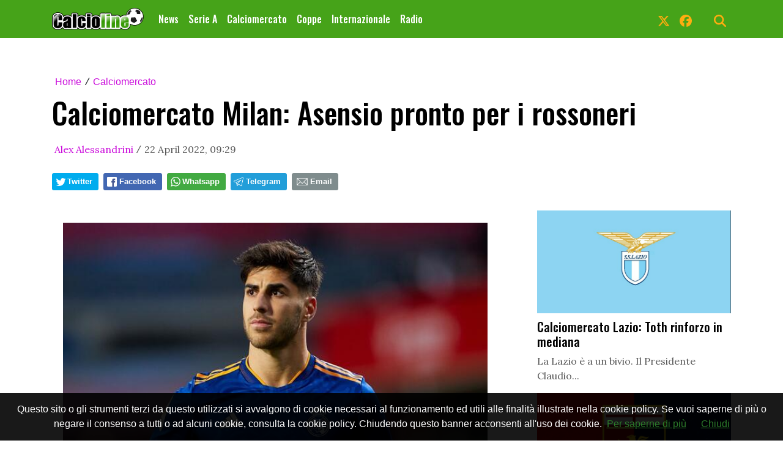

--- FILE ---
content_type: text/css; charset: UTF-8;charset=UTF-8
request_url: https://www.calcioline.com/css/main.css
body_size: 8934
content:
:root {
	--lightgrey: rgba(0,0,0,.65);
	--primary-font: '{select:PrimaryFont}', 'Oswald', sans-serif; /* Oswald is the default */
}

html {
	position: relative;
	min-height: 100%;
}
body {

}
.main-container {
	margin-bottom: 60px;
}
aside {
	/* padding-left: 50px !important; */
}
.footer {
	background-color: #1f2124;
	color: {color:FooterColor};
	padding: 30px 0;
	text-align: center;
}
.footer-logo {
	width: auto;
	height: auto;
	max-height: 50
	margin-bottom: 15px;
	font-size: 14px;
}
.powered-by {
	color: #fff;
}
a {
	color: #CA0CDB;
}
a:hover,
a:active {
	color: #CA0CDB;
	text-decoration: none;
}

/* Custom page CSS
-------------------------------------------------- */

body > .container {
	padding: 30px 15px 0;
}

.footer > .container {
	padding-right: 15px;
	padding-left: 15px;
}
#the-footer a {
	color: {color:FooterLinkColor} !important;
}
#the-footer a:hover {
	color: {color:FooterLinkHoverColor} !important;
}
.footer .social-icons-ul .nav-link {
	color: {color:FooterSocialIconsColor} !important;
}
.footer .social-icons-ul .nav-link:hover {
	color: {color:FooterSocialIconsHoverColor} !important;
}

body.fixed-header {
	padding-top: 60px;
}
body.fixed-header header {
	position: fixed;
	left: 0;
	right: 0;
	top: 0;
	z-index: 999998;
}
/* @media (max-width: 767px) {
	body.fixed-header header {
		overflow-y: auto;
		height: 100%;
	}
} */

.search-bar-wrapper {
	position: relative;
	z-index: 999;
}

.search-bar {
	position: absolute;
	left: 0;
	right: 0;
	padding: 15px 0;
	background-color: #252525;
	display: none;
}
.search-bar .container {
	display: flex;
}
.search-bar input {
	flex-grow: 1;
	margin-right: 15px;
}
.search-bar button  {
	background-color: #46a319;
	border: none;
}

/* MENU */

/* Mobile */
@media (max-width: 767px) {
	nav.bg-dark {
		background-color: #fff !important;
	}

	.navbar-toggler .arrow-menu {
		color: #000;
		padding: 10px 0;
		display: inline-block;
	}

	.navbar-nav .nav-link {
		color: #000 !important;
		font-size: 16px;
		/* text-transform: uppercase; */
		font-weight: 500;
	}
	.navbar-nav .nav-link:hover {
		color: #000 !important;
		/* text-transform: uppercase; */
		font-weight: 500;
	}
	.navbar-nav.social-icons-ul .nav-link {
		color: {color:MobileMenuSocialIconsColor} !important;
		font-size: 20px;
		/* text-transform: uppercase; */
		font-weight: 500;
	}
	.navbar-nav.social-icons .nav-link:hover {
		color: {color:MobileMenuSocialIconsColor} !important;
		font-size: 16px;
		/* text-transform: uppercase; */
		font-weight: 500;
	}
}
/* Desktop */
@media (min-width: 768px) {
	nav.bg-dark {
		background-color: #46a319 !important;
	}

	.navbar-toggler .arrow-menu {
		color: #fff;
		padding: 10px 0;
		display: inline-block;
	}

	.navbar-nav .nav-link {
		color: #fff !important;
		font-size: 16px;
		/* text-transform: uppercase; */
		font-weight: 500;
	}
	.navbar-nav .nav-link:hover {
		color: #fff !important;
		/* text-transform: uppercase; */
		font-weight: 500;
	}
	.navbar-nav.social-icons-ul .nav-link {
		color: #ffad10 !important;
		font-size: 20px;
		/* text-transform: uppercase; */
		font-weight: 500;
	}
	.navbar-nav.social-icons .nav-link:hover {
		color: #ffad10 !important;
		font-size: 16px;
		/* text-transform: uppercase; */
		font-weight: 500;
	}

	.navbar-nav li > ul {
		background-color: #46a319 !important;
	}
}

.navbar-nav li > ul {
	display: none;
	position: absolute;
	list-style-type: none;
	padding: 0;
	z-index: 999999;
}

nav .navbar-brand img {
	width: auto;
	max-height: 65px;
	max-width: 150px;
	height: auto;
}
.navbar-toggler .arrow-menu .arrow {
	opacity: .7;
	font-family: system-ui, -apple-system, 'Helvetica Neue', sans-serif;
	display: inline-block;
}
.navbar-toggler[aria-expanded="true"] .arrow-menu .arrow {
	transform: rotate(180deg);
}
.navbar-toggler .arrow-menu .menu-string {
	border-bottom: 1px solid rgba(255,255,255, 0.3);
}
/*
.navbar-toggler.collapsed .arrow {
	display: inline-block;
	transform: rotate(180deg);
}
*/
.navbar-dark .navbar-toggler {
	border: none;
}
.navbar-dark .navbar-toggler-icon {
	background-image: url("data:image/svg+xml;charset=utf8,%3Csvg viewBox='0 0 32 32' xmlns='http://www.w3.org/2000/svg'%3E%3Cpath stroke='rgba(255,255,255, 1)' stroke-width='2' stroke-linecap='round' stroke-miterlimit='10' d='M4 8h24M4 16h24M4 24h24'/%3E%3C/svg%3E");
}
/* submenus */
.navbar-nav li {
	position: relative;
}
.navbar-nav li > ul li a {
	white-space: nowrap;
	text-transform: none !important;
}
.navbar-nav li:hover > ul {
	display: block;
}
.navbar-nav li > ul ul {
	left: 100%;
	top: 0;
}
@media (max-width: 767px) {
	ul.navbar-nav.main-nav a {
		border-bottom: 1px solid rgba(255,255,255,0.1);
	}
	.navbar-nav li > ul {
		/* display: block; */
		margin-left: 20px;
		position: static;
	}
	/* first level */
	ul.navbar-nav > li > a.nav-link {
		font-size: 22px;
	}
	/* second level */
	ul.navbar-nav > li > ul > li > a.nav-link {
		font-size: 18px;
	}
	/* third level on */
	ul.navbar-nav > li > ul > li > ul li a {
		font-size: 16px;
	}
	.main-nav .social-icons-ul {
		margin-top: 15px;
	}

	.navbar-nav .subnav-expander,
	.navbar-nav .subnav-shrinker {
		position: absolute;
		right: 0;
		top: 50%;
		transform: translate(0, -50%);
		font-size: 36px;
		font-family: serif;
		font-weight: 400;
		padding: 5px 10px;
		line-height: 1;
		opacity: .75;
		width: 40px;
		height: 40px;
		color: #000 !important;
	}
	.navbar-nav .subnav-expander::before {
		content: "";
		position: absolute;
		left: 10px;
		right: 10px;
		top: 19px;
		opacity: .7;
		border-bottom: 2px solid #000;
	}
	.navbar-nav .subnav-expander::after {
		content: "";
		position: absolute;
		left: 19px;
		top: 10px;
		bottom: 10px;
		opacity: .7;
		border-left: 2px solid #000;
	}
	.navbar-nav .subnav-shrinker::before {
		content: "";
		position: absolute;
		left: 10px;
		right: 10px;
		top: 19px;
		opacity: .7;
		border-bottom: 2px solid #000;
	}
	.navbar-nav .nav-item .subnav-shrinker,
	.navbar-nav .nav-item.expanded > a > .subnav-expander {
		display: none;
	}
	.navbar-nav .nav-item > a > .subnav-expander,
	.navbar-nav .nav-item.expanded > a > .subnav-shrinker {
		display: block;
	}
}

.section-title {
	border-top: 3px solid #46a319;
	padding-top: .25rem;
	margin-bottom: 1.5rem;
}
.fonted {
	font-family: var(--primary-font);
}
.title-fonted {
	font-family: var(--primary-font);
	color: #000000
}
.title-fonted a {
	color: #000000
}
.paragraph-fonted {
	font-family: 'Lora', sans-serif;
}
.big-desktop-h1 {
	font-size: 54px;
}
.big-desktop-h2 {
	font-size: 45px;
}
.medium-desktop-h2 {
	font-size: 32px;
}
.light-grey {
	color: var(--lightgrey);
}
.green {
	color: #46a319;
}
.title-1 {
	font-size: 32px;
}
.title-2 {
	font-size: 24px;
}
.title-3 {
	font-size: 20px;
}

/* *** Trending *** */

.trending-item-index.style-minimal {
	position: relative;
	color: {color:TrendingRankingIndexColor};
	width: 24px;
	height: 24px;
	display: flex;
	align-items: center;
	justify-content: center;
	line-height: 1;
	margin-top: 1px;
}
.trending-item-index.style-minimal.lg {
	width: 48px;
	height: 48px;
	font-size: 24px;
}
.trending-item-index.style-minimal::after {
	content: " ";
	position: absolute;
	left: 0; right: 0;
	top: 0; bottom: 0;
	border-radius: 50%;
	background-color: {color:TrendingRankingIndexColor};
	opacity: .3;
}

.trending-item-index.style-classic {
	position: relative;
	color: {color:TrendingRankingIndexColor};
	font-size: 60px;
	height: 80px;
	line-height: 1;
	width: 40px;
}
.trending-item-index.style-classic::after {
	background: linear-gradient(0deg,#fff 0%,hsla(0,0%,100%,0));
	content: "";
	height: 100%;
	left: 0;
	position: absolute;
	top: 0;
	width: 100%;
}

/* desktop */
@media screen and (min-width: 576px) {
	.feed-item-wrapper .feed-item-title {
		font-size: 24px;
	}
	.sidebar-trending-news-wrapper .title-fonted {
		font-size: 20px;
	}
}
/* mobile */
@media screen and (max-width: 575px) {
	.feed-item-wrapper .feed-item-title {
		font-size: 18px;
	}
	.sidebar-trending-news-wrapper .title-fonted {
		font-size: 16px;
	}

	.big-desktop-h1 {
		font-size: 42px;
	}
	.big-desktop-h2 {
		font-size: 36px;
	}
}



/* home numbered v1 */
.home-numbered a {
	color: inherit;
}
.home-numbered a small {
	font-size: 12px;
}

/* home numbered v2 */
.home-numbered-v2 h2 a {
	font-size: 3.5rem;
	line-height: 1;
}
@media screen and (max-width: 575px) {
	.home-numbered-v2 h2 a {
		font-size: 2.5rem;
		line-height: 1;
		margin-top: 15px;
	}
}

.home-central-row {
	background: #eee;
}

.news-image-label {
	position: relative;
}
.news-image-label div {
	position: absolute;
	bottom: 0;
	left: 0;
	right: 0;
	padding: 10px 15px;
	background: rgba(0, 0, 0, .8);
	color: #fff;
}

.news-body {
	/* text-align: justify; */
	font-size: 20px;
	color: rgba(0,0,0,0.84);
}
.news-body.live-blogging-entries img {
	max-width: 50%;
	margin: 20px 0;
}
.news-body-inner a {
	text-decoration: underline;
	/* border-bottom: 1px solid;
	border-color: inherit; */
}
.news-body img,
.page-body img {
	width: 95% !important;
	height: auto !important;
	margin: 20px auto;
	display: block;
}
.news-body figure.image {
	max-width: 100%;
}
.news-body figure.image img {
	width: 100% !important;
}
.news-body figure.image figcaption {
	margin: -15px 20px 30px 20px;
	font-size: 14px;
	text-align: center;
	color: #666666;
}

.related-news:not(.with-media) {
	list-style-type: square;
}
.related-news.with-media {
	list-style-type: none;
}
.related-news li::marker {
	color: #a9a9a9;
}
.related-news.related-news-inner {
	padding-left: 12px;
	font-size: 14px;
}
.related-news.related-news-inner a {
	display: block;
	overflow: hidden;
	text-overflow: ellipsis;
	white-space: nowrap;
}
.related-news.with-media .media img {
	height: 45px;
	width: 45px;
	object-fit: cover;
	aspect-ratio: 1/1;
}


.gplus_bkm, .twitter_bkm, .fb_bkm {
	float: left;
	margin: 0 5px;
}

.single-news-title {
	font-size: 32px;
}
@media screen and (min-width: 576px) {
	.single-news-title {
		font-size: 48px;
	}
}

/* ##### Media ##### */
/* *** Utilities *** */
.thumbz {
	background-position: center center;
	background-repeat: no-repeat;
	background-size: cover;
}

.thumbz img {
	visibility: hidden;
	width: 100%;
}

.img-ratio-16-10 {
	aspect-ratio: 16/10;
	object-fit: cover;
	object-position: center top;
}

.img-ratio-5-4 {
	aspect-ratio: 10/8;
	object-fit: cover;
	object-position: center top;
}

.img-ratio-5-3 {
	aspect-ratio: 10/6;
	object-fit: cover;
	object-position: center top;
}

.img-ratio-1-1 {
	aspect-ratio: 1/1;
	object-fit: cover;
	object-position: center top;
}

.text-2-lines-max {
	overflow: hidden;
	display: -webkit-box !important;
	-webkit-line-clamp: 2;
	-webkit-box-orient: vertical;
}

.text-3-lines-max {
	overflow: hidden;
	display: -webkit-box !important;
	-webkit-line-clamp: 3;
	-webkit-box-orient: vertical;
}

@media (max-width: 768px) {
	.w-md-75 {
		width: 75% !important;
	}
}

.code {
	font-family: 'Courier New', Courier, monospace;
}

.color-inherit {
	color: inherit;
}

.dark-layer::after {
content: '';
background-color: #000;
opacity: 0.4; }

.disable-text-selection {
	-webkit-touch-callout: none; /* iOS Safari */
	-webkit-user-select: none; /* Chrome/Safari/Opera */
	-khtml-user-select: none; /* Konqueror */
		-moz-user-select: none; /* Firefox */
		-ms-user-select: none; /* Internet Explorer/Edge */
			user-select: none; /* Non-prefixed version, currently not supported by any browser */ }

.fancy-underline {
	position: relative;
	/* white-space: nowrap; */
}
.fancy-underline:after {
	--deco-height: 0.3125em;
	content: "";
	position: absolute;
	left: 0;
	right: 0;
	bottom: calc(var(--deco-height) * -0.925);
	height: var(--deco-height);
	/* background-image: url("data:image/svg+xml,%3Csvg width='100' height='64' fill='none' xmlns='http://www.w3.org/2000/svg'%3E%3Cg clip-path='url(%23a)'%3E%3Cpath d='M-17 30.5C-1 22 72-4 54 13 37.9 28.2-2.5 57.5 16 55.5s72-29 104-40' stroke='%2300FDCF' stroke-width='10'/%3E%3C/g%3E%3Cdefs%3E%3CclipPath id='a'%3E%3Cpath fill='%23fff' d='M0 0h100v64H0z'/%3E%3C/clipPath%3E%3C/defs%3E%3C/svg%3E%0A"); */
	background-image: url("data:image/svg+xml,%3Csvg width='100' height='64' fill='none' xmlns='http://www.w3.org/2000/svg'%3E%3Cg clip-path='url(%23a)'%3E%3Cpath d='M-17 30.5C-1 22 72-4 54 13 37.9 28.2-2.5 57.5 16 55.5s72-29 104-40' stroke='%23FFFFFF' stroke-width='10'/%3E%3C/g%3E%3Cdefs%3E%3CclipPath id='a'%3E%3Cpath fill='%23fff' d='M0 0h100v64H0z'/%3E%3C/clipPath%3E%3C/defs%3E%3C/svg%3E%0A");
	background-size: auto 100%;
	background-repeat: round;
	background-position: 0em;
	opacity: .5;
}

.hr {
	border-bottom: 1px solid #b2bec3;
}

/* MARGINS & PADDINGS */
.p-none {
padding: 0 !important; }

.p-xxs {
padding: 5px; }

.p-xs {
padding: 10px; }

.p-sm {
padding: 15px; }

.p-m {
padding: 20px; }

.p-md {
padding: 25px; }

.p-lg {
padding: 30px; }

.p-xl {
padding: 40px; }

.p-l-n {
padding-left: 0 !important; }

.p-l-lg {
padding-left: 30px !important; }

.p-r-n {
padding-right: 0 !important; }

.p-t-n {
padding-top: 0 !important; }

.p-t-sm {
padding-top: 15px !important; }

.p-b-n {
padding-bottom: 0 !important; }

.p-tb-md {
padding-top: 25px !important;
padding-bottom: 25px !important; }

.m-xxs {
margin: 2px 4px; }

.m-xs {
margin: 5px; }

.m-sm {
margin: 10px; }

.m {
margin: 15px; }

.m-md {
margin: 20px; }

.m-lg {
margin: 30px; }

.m-xl {
margin: 50px; }

.m-none {
margin: 0 !important; }

.m-n {
margin: 0; }

.m-l-none {
margin-left: 0 !important; }

.m-l-xs {
margin-left: 5px; }

.m-l-sm {
margin-left: 10px; }

.m-l {
margin-left: 15px; }

.m-l-md {
margin-left: 20px; }

.m-l-lg {
margin-left: 30px; }

.m-l-xl {
margin-left: 40px; }

.m-l-n-xxs {
margin-left: -1px; }

.m-l-n-xs {
margin-left: -5px; }

.m-l-n-sm {
margin-left: -10px; }

.m-l-n {
margin-left: -15px; }

.m-l-n-md {
margin-left: -20px; }

.m-l-n-lg {
margin-left: -30px; }

.m-l-n-xl {
margin-left: -40px; }

.m-t-none {
margin-top: 0 !important; }

.m-t-xxs {
margin-top: 1px; }

.m-t-xs {
margin-top: 5px; }

.m-t-sm {
margin-top: 10px !important; }

.m-t {
margin-top: 15px !important; }

.m-t-md {
margin-top: 20px !important; }

.m-t-lg {
margin-top: 30px !important; }

.m-t-xl {
margin-top: 40px !important; }

.m-t-xxl {
margin-top: 60px !important; }

.m-t-xxxl {
margin-top: 80px !important; }

.m-t-n-xxs {
margin-top: -1px !important; }

.m-t-n-xs {
margin-top: -5px !important; }

.m-t-n-sm {
margin-top: -10px !important; }

.m-t-n {
margin-top: -15px !important; }

.m-t-n-md {
margin-top: -20px !important; }

.m-t-n-lg {
margin-top: -30px !important; }

.m-t-n-xl {
margin-top: -40px !important; }

.m-r-none {
margin-right: 0 !important; }

.m-r-xxs {
margin-right: 1px !important; }

.m-r-xs {
margin-right: 5px !important; }

.m-r-sm {
margin-right: 10px !important; }

.m-r {
margin-right: 15px !important; }

.m-r-md {
margin-right: 20px !important; }

.m-r-lg {
margin-right: 30px !important; }

.m-r-xl {
margin-right: 40px !important; }

.m-r-n-xxs {
margin-right: -1px !important; }

.m-r-n-xs {
margin-right: -5px !important; }

.m-r-n-sm {
margin-right: -10px !important; }

.m-r-n {
margin-right: -15px !important; }

.m-r-n-md {
margin-right: -20px !important; }

.m-r-n-lg {
margin-right: -30px !important; }

.m-r-n-xl {
margin-right: -40px !important; }

.m-b-none {
margin-bottom: 0 !important; }

.m-b-xxs {
margin-bottom: 1px; }

.m-b-xs {
margin-bottom: 5px !important; }

.m-b-sm {
margin-bottom: 10px !important; }

.m-b {
margin-bottom: 15px !important; }

.m-b-md {
margin-bottom: 20px !important; }

.m-b-lg {
margin-bottom: 30px !important; }

.m-b-xl {
margin-bottom: 40px !important; }

.m-b-n-xxs {
margin-bottom: -1px; }

.m-b-n-xs {
margin-bottom: -5px; }

.m-b-n-sm {
margin-bottom: -10px; }

.m-b-n {
margin-bottom: -15px; }

.m-b-n-md {
margin-bottom: -20px; }

.m-b-n-lg {
margin-bottom: -30px; }

.m-b-n-xl {
margin-bottom: -40px; }

.unmargined {
	margin-left: -15px !important;
	margin-right: -15px !important; }
.row.unmargined {
	margin-left: -30px !important;
	margin-right: -30px !important; }

.space-15 {
margin: 15px 0; }

.space-20 {
margin: 20px 0; }

.space-25 {
margin: 25px 0; }

.space-30 {
margin: 30px 0; }

.img-fit-w {
width: 100% !important;
height: auto; }

.img-fit-mw {
max-width: 100% !important;
height: auto; }

.ohidden {
overflow: hidden; }

.block {
display: block; }

.clear {
clear: both; }

.hide-slick-arrows .slick-arrow {
	display: none !important;
}

.fancy-link-1 {
	background-image: -webkit-linear-gradient(left, #8FF6B8 0%, #8FF6B8 100%); */
	background-image: linear-gradient(to right, #8FF6B8 0%, #8FF6B8 100%);
	background-size: 100% 25px;
	background-position: 0px 100%;
	background-repeat: no-repeat;
}

.uppercase {
	text-transform: uppercase;
}
.bolded,
.bolded small {
	font-weight: bold;
}
.line-height1,
.line-height-1 {
	line-height: 1
}

.large-404 {
	color: #dedede;
	font: 600 200px/188px "monospace";
}
@media screen and (max-width: 767px) {
	.large-404 {
		font-size: 150px;
		line-height: 148px;
	}
}

/* Mobile only utilities */
@media screen and (max-width: 767px) {
	.text-center-mb {
		text-align: center;
	}
	.social-icons-ul {
		flex-direction: row;
	}
	.social-icons-ul li {
		margin-right: 15px;
	}
	header .social-icons-ul li:last-child {
		margin-left: auto;
	}
}
/* Desktop only utilities */
@media screen and (min-width: 768px) {
	.text-right-dsk {
		text-align: right;
	}
}


/* Single-news page */
.single-news .meta {
	color: var(--lightgrey);
}
.single-news .author-name {
	/* color: #429e62; */
}
.single-news .author-img {
	height: 24px;
	width: 24px;
	object-fit: cover;
	border-radius: 50px;
	margin-top: -4px;
}
.single-news iframe {
	max-width: 100%;
}
.single-news .raw-html-embed {
	text-align: center;
}

/* Author page */
.author-photo img {
	-webkit-box-shadow: 5px 5px 0px 0px rgba(0,0,0,.3); /*, -3px -3px 0px 0px rgba(0,0,0,.3);*/
	box-shadow: 5px 5px 0px 0px rgba(0,0,0,.3); /*, -3px -3px 0px 0px rgba(0,0,0,.3);*/
}


/* --- */
.feed-head {
	font-family: var(--primary-font);
	font-style: normal;
	font-weight: 900;
	letter-spacing: normal;
	line-height: normal;
	text-transform: none;
	font-size: 1.1em;
	border-bottom: ;
	border-color: #9C9DA0;
	margin-bottom: 16px;
padding: 8px 0;
}
.feed-head-title {
	text-align: left;
	border-top: 3px solid #46a319;
}
.feed-head-title a {
	color: inherit;
}

.feed-item-wrapper {
	border-bottom: 1px solid #ebebeb;
	padding-bottom: 30px;
	margin-bottom: 30px;
}

.slyvi-media-embed-wrapper {
	text-align: center;
}
.item-is-post iframe {
	max-width: 100% !important;
}
.item-is-post .slyvi-media-embed-wrapper {
	text-align: center;
}
.item-is-post blockquote.twitter-tweet,
.item-is-post blockquote.instagram-media,
.item-is-post blockquote.youtube-embed, 
.item-is-post blockquote.vimeo-embed,
.item-is-post blockquote.moovi-embed {
	display: none !important;
}
/* tiktok embeds inside blockquote.. */
.item-is-post blockquote.tiktok-embed {
	background: transparent;
	padding: 0;
	margin: 0;
}
.item-is-post blockquote.twitter-tweet:before,
.item-is-post blockquote.twitter-tweet:after,
.item-is-post blockquote.instagram-media:before,
.item-is-post blockquote.instagram-media:after,
.item-is-post blockquote.youtube-embed:before, 
.item-is-post blockquote.youtube-embed:after, 
.item-is-post blockquote.vimeo-embed:before,
.item-is-post blockquote.vimeo-embed:after,
.item-is-post blockquote.moovi-embed:before,
.item-is-post blockquote.moovi-embed:after,
.item-is-post blockquote.tiktok-embed:before,
.item-is-post blockquote.tiktok-embed:after {
	display: none !important;
}


.item-is-post .post-image-thumb {
	cursor: pointer;
}
#post-media-lightbox {
	cursor: pointer;
	position: fixed;
	left: 0; right: 0;
	top: 0; bottom: 0;
	background: rgba(0, 0, 0, .85);
	display: flex;
	align-items: center;
	justify-content: center;
	z-index: 9999999999;
}
#post-media-lightbox img {
	max-width: 100%;
}

@media (max-width: 540px) {
	.feed-item-wrapper h4 {
		font-size: 20px;
	}
}

.video-thumb {
	position: relative;
}
.video-thumb::before{
	content: " ";
	max-width: 256px;
	max-height: 256px;
	background-image: url([data-uri]);
	background-position: center center;
	background-repeat: no-repeat;
	background-size: 20%;
	position: absolute;
	left: 0;
	top: 0;
	right: 0;
	bottom: 0;
	opacity: 0.6;
}

/* Comments bar */

#comments-bar {
	position: fixed;
	left: -3px;
	right: -3px;
	bottom: 0;
	padding: 8px 16px;
	background: #fff;
	z-index: 999;
	text-align: right;
	-webkit-box-shadow: 0px -2px 5px -2px rgba(201,201,201,1);
	-moz-box-shadow: 0px -2px 5px -2px rgba(201,201,201,1);
	box-shadow: 0px -2px 5px -2px rgba(201,201,201,1);
}
#comments-bar .actions > div {
	display: inline-block;
}
/* https://api.iconify.design/feather-message-circle.svg */
#comments-bar a {
	font-size: 16px;
	color: #000;
	vertical-align: middle;
	display: inline-block;
}
#comments-bar a span {
	color: #333;
	font-weight: 400;
}
#comments-bar a svg,
#comments-bar a span {
	vertical-align: middle;
}
#comments-bar svg {
	height: 1em;
	margin-top: -3px;
	pointer-events: none;
	vertical-align: middle;
	width: 1em;
}


@media only screen and (max-device-width: 414px)
{
	#comments-bar {
		display: block !important;
	}
	.outside-sb {
		display: none;
	}
}

.twitter-widget,
[id^="instagram-embed-"],
.instagram-media,
.youtube-embed, 
.vimeo-embed,
.moovi-embed,
.twitter-tweet {
	margin: 25px auto !important;
	display: block;
}

.live-blogging-entries .twitter-widget,
.live-blogging-entries [id^="instagram-embed-"],
.live-blogging-entries .instagram-media,
.live-blogging-entries .youtube-embed, 
.live-blogging-entries .vimeo-embed,
.live-blogging-entries .moovi-embed,
.live-blogging-entries .twitter-tweet {
	margin: 25px 0 !important;
	display: block;
}

.live-blogging-entries .live-blogging-entry .entry-side-box {
	position: absolute;
	left: -42px;
	top: -10px;
}
.live-blogging-entries .live-blogging-entry .entry-minute {
	/*
	position: absolute;
	left: -38px;
	top: 0px;
	*/
	font-size: 21px;
	/* color: is set into the entry element style */
}
.live-blogging-entries .live-blogging-entry .entry-action {
	/*
	position: absolute;
	left: -37px;
	top: 35px;
	*/
	background-color: #ffffff;
}
.live-blogging-entries .live-blogging-entry .entry-action img {
	width: 30px !important;
	max-width: 100%;
	margin: 0;
}
.live-blogging-entries .live-blogging-entry .entry-tiny-separator {
	position: absolute;
	left: -2px;
	top: 13px;
	/* background: is set into the entry element style */
	width: 18px;
	border-bottom: 3px solid white;
	border-top: 3px solid white;
	padding-top: 2px;
}
.live-blogging-entries .entry-sharer {
	display: block;
	font-size: 15px;
	position: absolute;
	right: 0;
	padding: 5px 16px;
	background: white;
}

.live-bloggin-entry img {
	max-width: 100%;
}




/* VARIE */
#slyvi-wizapp-store-icons,
#slyvi-teaser-tp_follow,
#slyvi_controls {
	display: none !important;
}

.live-banner {
	background: #e21e22;
	color: #fff !important;
	font-weight: 700;
	font-size: 11px;
	padding: 2px 4px 1px;
}

.pulse {
	display: inline-block;
	width: 8px;
	height: 8px;
	border-radius: 50%;
	background: #fff;
	cursor: pointer;
	box-shadow: 0 0 0 rgba(255,255,255, 0.6);
	animation: pulse 2s infinite;
}
.pulse:hover {
	animation: none;
}

@-webkit-keyframes pulse {
	0% {
		-webkit-box-shadow: 0 0 0 0 rgba(255,255,255, 0.6);
	}
	70% {
		-webkit-box-shadow: 0 0 0 10px rgba(255,255,255, 0);
	}
	100% {
		-webkit-box-shadow: 0 0 0 0 rgba(255,255,255, 0);
	}
}
@keyframes pulse {
	0% {
		-moz-box-shadow: 0 0 0 0 rgba(255,255,255, 0.6);
		box-shadow: 0 0 0 0 rgba(255,255,255, 0.6);
	}
	70% {
		-moz-box-shadow: 0 0 0 10px rgba(255,255,255, 0);
		box-shadow: 0 0 0 10px rgba(255,255,255, 0);
	}
	100% {
		-moz-box-shadow: 0 0 0 0 rgba(255,255,255, 0);
		box-shadow: 0 0 0 0 rgba(255,255,255, 0);
	}
}

/* news ticker */
@-webkit-keyframes ticker {
	0% {
		-webkit-transform: translate3d(0, 0, 0);
		transform: translate3d(0, 0, 0);
		visibility: visible;
	}
	100% {
		-webkit-transform: translate3d(-100%, 0, 0);
		transform: translate3d(-100%, 0, 0);
	}
}
@keyframes ticker {
	0% {
		-webkit-transform: translate3d(0, 0, 0);
		transform: translate3d(0, 0, 0);
		visibility: visible;
	}
	100% {
		-webkit-transform: translate3d(-100%, 0, 0);
		transform: translate3d(-100%, 0, 0);
	}
}
.ticker-row.ticker-row-light {
	background: #fff;
}
.ticker-row.ticker-row-dark {
	background: #000;
}
.ticker-wrap {
	width: 100%;
	overflow: hidden;
	/* height: 4rem; */
	padding-left: 100%;
	box-sizing: content-box;
}
.ticker-wrap .ticker {
	display: inline-block;
	white-space: nowrap;
	padding-top: 10px;
	padding-bottom: 10px;
	padding-right: 100%;
	box-sizing: content-box;
	-webkit-animation-iteration-count: infinite;
	animation-iteration-count: infinite;
	-webkit-animation-timing-function: linear;
	animation-timing-function: linear;
	-webkit-animation-name: ticker;
	animation-name: ticker;
	-webkit-animation-duration: 30s;
	animation-duration: 30s;
}
.ticker-wrap .ticker__item {
	display: inline-block;
	padding: 0 1rem;
	color: white;
}
.ticker-wrap .ticker__item a {
	color: #fff;
	font-family: monospace;
	font-size: 14px;
	font-weight: 500;
}
.ticker-row.ticker-row-light .ticker-wrap .ticker__item a {
	color: #000;
}
.ticker-row.ticker-row-dark .ticker-wrap .ticker__item a {
	color: #fff;
}


.about-us-page .fa-twitter {
	color: #1dcaff;
}

/* see mobile version (replicated blockquote style) */
blockquote {
	/* border-left: 3px solid #6f6f6f; */
	position: relative;
	padding: 1.6rem 2rem;
	margin: 2.4rem 0;
	font-size: 24px;
	line-height: 34px;
	color: rgba(47, 53, 66, 1.0);
	background: rgba(223, 228, 234, .45);
	border-radius: 15px;
	font-family: inherit;
	/* -webkit-box-shadow: -5px -5px 0px 0px rgba(223, 228, 234, .95);
	box-shadow: -5px -5px 0px 0px rgba(223, 228, 234, .95); */
	color: #6f6f6f;
}
@media screen and (max-width: 575px) {
	blockquote {
		font-size: 22px;
		line-height: 32px;
	}
}
blockquote p {
	/* font-family: Arial, Helvetica, sans-serif; */
}
blockquote p:last-child {
	/* editor adds <p> inside <blockquote>:
	display last one as inline to allow 
	closing quotes to stay right after text */
	display: inline;
}
blockquote::before {
	content: "“";
	color: rgba(30, 39, 46, 1.0);
	font-size: 52px;
	position: absolute;
	left: 10px;
	top: 10px;
	line-height: 1;
	text-shadow: 2px 2px 0px #ffffff;
}
blockquote::after {
	content: "”";
	color: rgba(30, 39, 46, 1.0);
	font-size: 42px;
	line-height: 0;
	transform: translateY(5px);
	position: absolute;
	right: 10px;
	bottom: 10px;
	text-shadow: 23px2-3px 0px #ffffff;
}

.page-nav .pn-item {
	padding: 0 5px;
	font-family: system-ui, -apple-system, sans-serif;
}
.page-nav a {
	color: inherit;
}

.bged-page-header {
	position: relative;
}
.bged-page-header * {
	color: {color:SectionDetails} !important;
}
.bged-page-header::after {
	content: " ";
	position: absolute;
	width: 100vw;
	left: 50% !important;
	height: 10000px;
	margin-left: calc(-1 * 100vw / 2);
	bottom: 0px !important;
	background-color: #46a319 !important;
	z-index: -1;
}

.comment-count {
	color: var(--lightgrey);
}

/* *** Events *** */
.fixtures-tbl tr.no-border td {
	border-top: none;
}
.fixtures-tbl tr:hover .related * {
	visibility: visible;
}
.fixtures-tbl tr td {
	vertical-align: middle !important;
	padding-top: 10px !important;
	padding-bottom: 10px !important;
	border-color: #f5f5f5;
}
/*
.fixtures-tbl tr td:first-child {
	padding-left: 0 !important;
}
.fixtures-tbl tr td:last-child {
	padding-right: 0 !important;
}
*/
.fixtures-tbl tr .details {
	font-size: 12px;
}
.fixtures-tbl tr .details .date {
	color: #000;
	font-size: 12px;
	/*font-weight: bold;*/
	margin-bottom: 5px;
}
.fixtures-tbl tr .team {
	font-size: 14px;
	font-weight: bold;
	/*white-space: nowrap;*/
	/*line-height: 44px;*/
	line-height: 16px;
}
.fixtures-tbl tr .logo {
	width: 60px;
	text-align: center;
}
.fixtures-tbl tr .logo img {
	max-width: 100%;
	max-height: 100%;
}
.fixtures-tbl tr .score {
	font-weight: bold;
	line-height: 42px;
	font-size: 18px;
}
.fixtures-tbl tr .sep {
	line-height: 42px;
}
.fixtures-tbl tr .related * {
	/*visibility: hidden;*/
}
.fixtures-tbl tr .related a {
	display: block;
	color: #555;
	font-size: 20px;
}
.fixtures-tbl tr .related a:hover {
	color: #000;
}
.fixtures-tbl tr .related span {
	font-size: 11px;
}
.fixtures-tbl .matchday > td {
	text-align: center;
}
.fixtures-tbl .matchday .note {
	font-size: 13px;
}
.fixtures-tbl-mobile .matchday {
	margin: 10px 0;
	padding: 10px 0;
	border-bottom: 1px solid #ddd;
}
.fixtures-tbl-mobile .participant {
	display: flex;
	align-items: center;
	margin: 5px 0;
}
.fixtures-tbl-mobile .participant .logo {
	width: 32px;
	height: 32px;
	background-size: contain !important;
	flex: 1;
}
.fixtures-tbl-mobile .participant .team {
	font-size: 14px;
	font-weight: bold;
	white-space: nowrap;
	overflow:hidden;
	text-overflow: ellipsis;
	line-height: 16px;
	padding-left: 5px;
	padding-right: 10px;
	flex: 6;
}
.fixtures-tbl-mobile .participant .score {
	margin-left: auto;
	font-weight: bold;
	line-height: 42px;
	font-size: 18px;
}
.fixtures-tbl-mobile .participant .related a {
	font-size: 14px;
}
.fixtures-tbl-mobile .note {
	display: block;
	font-size: 12px;
	line-height: 1.3;
	font-family: sans-serif;
}

#matchday-selector {
	border: 1px solid #ccc;
}

.standings-tbl thead tr td {
	font-size: 12px;
}
.standings-tbl tr td {
	vertical-align: middle !important;
	font-size: 14px;
}
.standings-tbl tr td.position {
	text-align: right;
}
.standings-tbl tr .team {
	font-size: 14px;
	font-weight: bold;
	white-space: nowrap;
	line-height: 44px;
}
.standings-tbl tr .logo {
	width: 45px;
	height: 45px;
	text-align: center;
}
.standings-tbl tr .logo img {
	max-width: 100%;
	max-height: 100%;
}

.home-sponsors .slick-slide {
	padding: 12px;
}
.home-sponsors .slick-initialized .slick-track {
	display: flex;
	align-items: center;
}
.home-sponsors a {
	display: block;
}

.home-all-news-link {
	color: inherit;
}


/* *** Post next and prev *** */
.post-next-prev {
clear: both;
border-top: 1px solid #f1f1f1;
border-bottom: 1px solid #f1f1f1;
color: #a9a9a9;
font-size: 14px;
font-weight: 500;
line-height: 21px;
margin: 75px 0 50px 0;
overflow: hidden; }

.post-next-prev a {
color: inherit;
display: block;
padding: 25px;
position: relative;
text-decoration: none; }

.post-next-prev a:hover {
color: #000; }

.post-next-prev a:hover .fa {
color: {color:TitleDetail}; }

.post-next-prev a .fa {
color: #bbb;
font-size: 17px;
position: absolute;
top: 50%;
margin-top: -8px; }

.post-next-prev .post-next,
.post-next-prev .post-prev {
width: 50%;
float: left; }

.post-next-prev .post-prev {
text-align: right; }

.post-next-prev .post-prev a {
border-right: 1px solid #f1f1f1;
margin-right: -1px; }

.post-next-prev .post-prev .fa {
left: 0; }

.post-next-prev .post-next a {
border-left: 1px solid #f1f1f1; }

.post-next-prev .post-next .fa {
right: 0; }

/*
.is-live-blogging .thumb-ahref {
	position: relative;
}
.is-live-blogging .thumb-ahref::before {
	position: absolute;
	content: "Live";
	left: 5px;
	top: 5px;
	font-size: 10px;
	background: red;
	width: auto;
	padding: 3px 4px;
	line-height: 1;
	color: #fff;
	border-radius: 2px;
	text-transform: uppercase;
	font-weight: bold;
}
*/
@keyframes pulsate-shadow {
	0% {
		box-shadow: 0px 0px 0px 3px rgba(220,53,69,0.7);
	}
	50% {
		box-shadow: 0px 0px 0px 6px rgba(220,53,69,0.7);
	}
	100% {
		box-shadow: 0px 0px 0px 3px rgba(220,53,69,0.7);
	}
}
.is-live-blogging {
	position: relative;
}
.is-live-blogging::before {
	position: absolute;
	content: "Live";
	left: 5px;
	top: 5px;
	font-size: 10px;
	background: red;
	width: auto;
	padding: 3px 4px;
	line-height: 1;
	color: #fff;
	border-radius: 2px;
	text-transform: uppercase;
	font-weight: bold;
	/* -webkit-box-shadow: 0px 0px 1px 5px rgba(220,53,69,0.49);
	box-shadow: 0px 0px 1px 5px rgba(220,53,69,0.49);
	animation: pulsate-shadow 2s infinite ease-in-out; */
}
.video-sup-badge {
	font-size: 50%;
	border: 1px solid #dc3545;
	line-height: 1;
	padding: 1px 2px;
	border-radius: 5px;
}

/* *** Slyvi widgets *** */
.slywdg-div-latest-news .media {
	margin-bottom: 15px;
}

/* *** Vars *** */
.breadcrumbs {
	list-style: none;
	padding: 0;
	margin: 20px 0;
	overflow: hidden;
}
.breadcrumbs .bc-item {
	float: left;
	margin-left: 5px;
}

/* -------------- */

.has-cinema .container {
	max-width: 960px;
}


/* ************ DARK MODE ************ */

body.dark {
	background-color: #2b2d42;
	color: #edf2f4;
}

body.dark .title-fonted,
body.dark .title-fonted *,
body.dark .fonted,
body.dark .fonted * {
	color: #f5f3f4;
}
body.dark time {
	color: rgba(255, 255, 255, .5) !important;
}
body.dark .paragraph-fonted,
body.dark .paragraph-fonted * {
	color: #e5e5e5;
}
body.dark .home-central-row {
	background-color: rgba(0, 0, 0, .3);
}


/* ************ ELEMENTS ************ */
.icon-comment{
	display:inline-block;
	width:12px;
	height:12px;
	background-repeat:no-repeat;
	background-size:100% 100%;
	/* eredita il colore dal testo circostante */
	color: currentColor;
	/* usa esattamente il tuo path */
	background-image: url("data:image/svg+xml;utf8,\
<svg xmlns='http://www.w3.org/2000/svg' viewBox='0 0 12 12'>\
<path fill='currentColor' fill-rule='evenodd' clip-rule='evenodd' d='M2.8999 2.10001C2.76729 2.10001 2.64012 2.15268 2.54635 2.24645C2.45258 2.34022 2.3999 2.4674 2.3999 2.60001V9.3929L3.6928 8.10001H9.8999C10.0325 8.10001 10.1597 8.04733 10.2535 7.95356C10.3472 7.85979 10.3999 7.73261 10.3999 7.60001V2.60001C10.3999 2.4674 10.3472 2.34022 10.2535 2.24645C10.1597 2.15268 10.0325 2.10001 9.8999 2.10001H2.8999ZM1.83924 1.53935C2.12055 1.25804 2.50208 1.10001 2.8999 1.10001H9.8999C10.2977 1.10001 10.6793 1.25804 10.9606 1.53935C11.2419 1.82065 11.3999 2.20218 11.3999 2.60001V7.60001C11.3999 7.99783 11.2419 8.37936 10.9606 8.66067C10.6793 8.94197 10.2977 9.10001 9.8999 9.10001H4.10701L1.3999 11.8071V2.60001C1.3999 2.20218 1.55794 1.82065 1.83924 1.53935Z'/>\
</svg>");
	vertical-align: middle;
	transform: translate(0, -1px);
}
